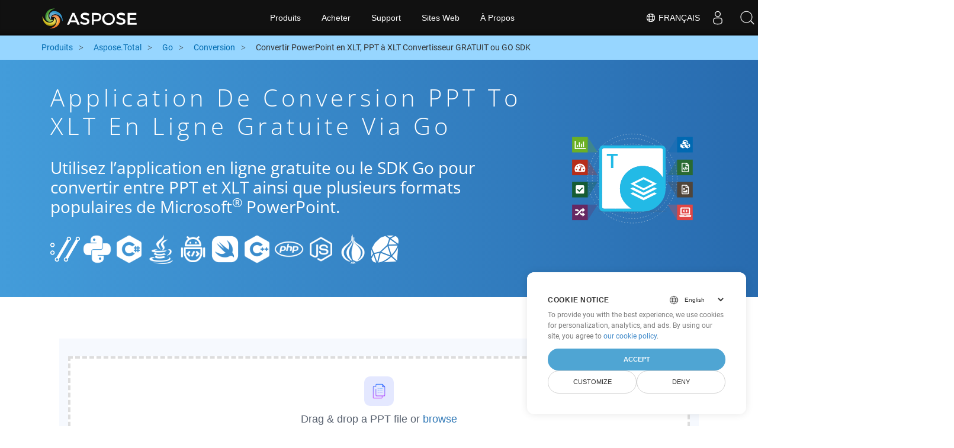

--- FILE ---
content_type: text/html
request_url: https://products.aspose.cloud/total/fr/go/conversion/ppt-to-xlt/
body_size: 10438
content:
<!doctype html><html lang=fr class=no-js><head><script>window.dataLayer=window.dataLayer||[];function gtag(){dataLayer.push(arguments)}gtag("set","url_passthrough",!0),gtag("set","ads_data_redaction",!0),gtag("consent","default",{ad_storage:"denied",ad_user_data:"denied",ad_personalization:"denied",analytics_storage:"denied"}),window.uetq=window.uetq||[],window.uetq.push("consent","default",{ad_storage:"denied"})</script><script>(function(e,t,n,s,o){e[s]=e[s]||[],e[s].push({"gtm.start":(new Date).getTime(),event:"gtm.js"});var a=t.getElementsByTagName(n)[0],i=t.createElement(n),r=s!="dataLayer"?"&l="+s:"";i.async=!0,i.src="https://www.googletagmanager.com/gtm.js?id="+o+r,a.parentNode.insertBefore(i,a)})(window,document,"script","dataLayer","GTM-TSXP9CZ")</script><meta name=robots content="index, follow"><meta charset=utf-8><meta name=viewport content="width=device-width,initial-scale=1,shrink-to-fit=no"><link rel=canonical href=https://products.aspose.cloud/total/fr/go/conversion/ppt-to-xlt/><link rel=alternate hreflang=x-default href=https://products.aspose.cloud/total/go/conversion/ppt-to-xlt/><link rel=alternate hreflang=en href=https://products.aspose.cloud/total/go/conversion/ppt-to-xlt/><link rel=alternate hreflang=ja href=https://products.aspose.cloud/total/ja/go/conversion/ppt-to-xlt/><link rel=alternate hreflang=el href=https://products.aspose.cloud/total/el/go/conversion/ppt-to-xlt/><link rel=alternate hreflang=ru href=https://products.aspose.cloud/total/ru/go/conversion/ppt-to-xlt/><link rel=alternate hreflang=zh href=https://products.aspose.cloud/total/zh/go/conversion/ppt-to-xlt/><link rel=alternate hreflang=pt href=https://products.aspose.cloud/total/pt/go/conversion/ppt-to-xlt/><link rel=alternate hreflang=es href=https://products.aspose.cloud/total/es/go/conversion/ppt-to-xlt/><link rel=alternate hreflang=de href=https://products.aspose.cloud/total/de/go/conversion/ppt-to-xlt/><link rel=alternate hreflang=tr href=https://products.aspose.cloud/total/tr/go/conversion/ppt-to-xlt/><link rel=alternate hreflang=ko href=https://products.aspose.cloud/total/ko/go/conversion/ppt-to-xlt/><link rel=alternate hreflang=id href=https://products.aspose.cloud/total/id/go/conversion/ppt-to-xlt/><link rel=alternate hreflang=ar href=https://products.aspose.cloud/total/ar/go/conversion/ppt-to-xlt/><link rel=alternate hreflang=vi href=https://products.aspose.cloud/total/vi/go/conversion/ppt-to-xlt/><link rel=alternate hreflang=it href=https://products.aspose.cloud/total/it/go/conversion/ppt-to-xlt/><link rel=alternate hreflang=sv href=https://products.aspose.cloud/total/sv/go/conversion/ppt-to-xlt/><link rel=alternate hreflang=pl href=https://products.aspose.cloud/total/pl/go/conversion/ppt-to-xlt/><link rel=alternate hreflang=fa href=https://products.aspose.cloud/total/fa/go/conversion/ppt-to-xlt/><link rel=alternate hreflang=th href=https://products.aspose.cloud/total/th/go/conversion/ppt-to-xlt/><link rel=alternate type=application/rss+xml href=https://products.aspose.cloud/total/fr/go/conversion/ppt-to-xlt/index.xml><link rel=apple-touch-icon sizes=180x180 href=https://cms.admin.containerize.com/templates/asposecloud/images/apple-touch-icon.png><link rel=icon type=image/png sizes=32x32 href=https://cms.admin.containerize.com/templates/asposecloud/images/favicon-32x32.png><link rel=icon type=image/png sizes=16x16 href=https://cms.admin.containerize.com/templates/asposecloud/images/favicon-16x16.png><link rel=mask-icon href=https://cms.admin.containerize.com/templates/asposecloud/images/safari-pinned-tab.svg color=#5bbad5><link rel="shortcut icon" href=https://cms.admin.containerize.com/templates/asposecloud/images/favicon.ico><meta name=msapplication-TileColor content="#2b5797"><meta name=msapplication-config content="https://cms.admin.containerize.com/templates/asposecloud/images/browserconfig.xml"><meta name=theme-color content="#ffffff"><meta name=author content="Aspose Cloud"><title>Application de conversion PPT to XLT en ligne gratuite via go
</title><script type=application/ld+json>{"@context":"http://schema.org","@type":"BreadcrumbList","itemListElement":[]}</script><script type=application/ld+json>{"@context":"http://schema.org/","@type":"SoftwareApplication","name":"Aspose. Cloud SDK for ","applicationCategory":"DeveloperApplication","image":["/sdk/aspose_-for-.png"],"description":"Utilisez l\u0027application en ligne gratuite ou le SDK go pour convertir entre PPT et XLT ainsi que plusieurs formats populaires de Microsoft\u003csup\u003e\u0026#174;\u003c\/sup\u003e PowerPoint.\n","downloadUrl":"https://downloads.aspose.cloud//","releaseNotes":"https://docs.aspose.cloud//release-notes/","operatingSystem":["Windows","Linux","macOS"]}</script><script type=application/ld+json>{"@context":"https://schema.org/","@type":"Article","mainEntityOfPage":{"@type":"WebPage","@id":""},"headline":"Application de conversion PPT to XLT en ligne gratuite via go","description":"Utilisez l\u0027application en ligne gratuite ou le SDK go pour convertir entre PPT et XLT ainsi que plusieurs formats populaires de Microsoft\u003csup\u003e\u0026#174;\u003c\/sup\u003e PowerPoint.\n","image":{"@type":"ImageObject","url":"/sdk/aspose_-for-.png","width":"","height":""},"author":{"@type":"Organization","name":"Aspose Pty Ltd","url":"https://products.aspose.cloud"},"publisher":{"@type":"Organization","name":"Aspose Pty Ltd","logo":{"@type":"ImageObject","url":"https://about.aspose.com/templates/aspose/img/svg/aspose-logo.svg","width":"","height":""}},"datePublished":"2025-10-23 10:10:15.916183027 \u002b0000 UTC m=\u002b479.592698135","dateModified":"2023-02-05T09:20:00+08:00"}</script><script type=application/ld+json>{"@context":"https://schema.org","@type":"Organization","name":"Aspose Pty. Ltd.","url":"https://www.aspose.cloud","logo":"https://about.aspose.com/templates/aspose/img/svg/aspose-logo.svg","alternateName":"Aspose","sameAs":["https://www.facebook.com/AsposeCloud/","https://twitter.com/AsposeCloud","https://www.youtube.com/user/AsposeVideo","https://www.linkedin.com/company/asposecloud","https://stackoverflow.com/questions/tagged/aspose","https://asposecloud.quora.com/","https://asposecloud.github.io/"],"contactPoint":[{"@type":"ContactPoint","telephone":"+1 903 306 1676","contactType":"sales","areaServed":"US","availableLanguage":"en"},{"@type":"ContactPoint","telephone":"+44 141 628 8900","contactType":"sales","areaServed":"GB","availableLanguage":"en"},{"@type":"ContactPoint","telephone":"+61 2 8006 6987","contactType":"sales","areaServed":"AU","availableLanguage":"en"}]}</script><script type=application/ld+json>{"@context":"https://schema.org","@type":"WebSite","url":"https://www.aspose.cloud/","sameAs":["https://search.aspose.cloud","https://docs.aspose.cloud","https://blog.aspose.cloud","https://forum.aspose.cloud","https://products.aspose.cloud","https://about.aspose.cloud","https://purchase.aspose.cloud","https://apireference.aspose.cloud","https://marketplace.aspose.cloud"],"potentialAction":{"@type":"SearchAction","target":"https://search.aspose.cloud/search/?q={search_term_string}","query-input":"required name=search_term_string"}}</script><meta name=description content="Utilisez l&rsquo;application en ligne gratuite ou le SDK go pour convertir entre PPT et XLT ainsi que plusieurs formats populaires de Microsoft® PowerPoint."><meta itemprop=name content="Application de conversion PPT to XLT en ligne gratuite via go"><meta itemprop=description content="Utilisez l'application en ligne gratuite ou le SDK go pour convertir entre PPT et XLT ainsi que plusieurs formats populaires de Microsoft® PowerPoint. "><meta property="og:url" content><meta property="og:title" content="Application de conversion PPT to XLT en ligne gratuite via go"><meta property="og:description" content="Utilisez l'application en ligne gratuite ou le SDK go pour convertir entre PPT et XLT ainsi que plusieurs formats populaires de Microsoft® PowerPoint. "><meta property="og:type" content="website"><link rel=preload href=/total/css/auto-page.min.css as=style onload='this.onload=null,this.rel="stylesheet"'><noscript><link rel=stylesheet href=/total/css/auto-page.min.css></noscript><script>(function(e,t,n,s,o,i,a){e.ContainerizeMenuObject=o,e[o]=e[o]||function(){(e[o].q=e[o].q||[]).push(arguments)},e[o].l=1*new Date,i=t.createElement(n),a=t.getElementsByTagName(n)[0],i.async=1,i.src=s,a.parentNode.append(i)})(window,document,"script","https://menu-new.containerize.com/scripts/engine.min.js?v=1.0.1","asposecloud-fr")</script><div class=lang-selector id=locale style=display:none!important><a href=#><em class="flag-fr flag-24"></em>&nbsp;Français</a></div><div class="modal fade lanpopup" id=langModal tabindex=-1 aria-labelledby=langModalLabel data-nosnippet aria-modal=true role=dialog style=display:none><div class="modal-dialog modal-dialog-centered modal-lg"><div class=modal-content style=background-color:#343a40><a class=lang-close id=lang-close><img src=/images/close.svg width=14 height=14 alt=Close></em></a><div class=modal-body><div class=rowbox><div class="col langbox"><a href=https://products.aspose.cloud/total/go/conversion/ppt-to-xlt/ data-title=En class=langmenu><span><em class="flag-us flag-24"></em>&nbsp;English</span></a></div><div class="col langbox"><a href=https://products.aspose.cloud/total/ja/go/conversion/ppt-to-xlt/ data-title=Ja class=langmenu><span><em class="flag-jp flag-24"></em>&nbsp;日本語</span></a></div><div class="col langbox"><a href=https://products.aspose.cloud/total/el/go/conversion/ppt-to-xlt/ data-title=El class=langmenu><span><em class="flag-el flag-24"></em>&nbsp;Ελληνικά</span></a></div><div class="col langbox"><a href=https://products.aspose.cloud/total/ru/go/conversion/ppt-to-xlt/ data-title=Ru class=langmenu><span><em class="flag-ru flag-24"></em>&nbsp;Русский</span></a></div><div class="col langbox"><a href=https://products.aspose.cloud/total/zh/go/conversion/ppt-to-xlt/ data-title=Zh class=langmenu><span><em class="flag-cn flag-24"></em>&nbsp;简体中文</span></a></div><div class="col langbox"><a href=https://products.aspose.cloud/total/pt/go/conversion/ppt-to-xlt/ data-title=Pt class=langmenu><span><em class="flag-br flag-24"></em>&nbsp;Português</span></a></div><div class="col langbox"><a href=https://products.aspose.cloud/total/es/go/conversion/ppt-to-xlt/ data-title=Es class=langmenu><span><em class="flag-es flag-24"></em>&nbsp;Español</span></a></div><div class="col langbox"><a href=https://products.aspose.cloud/total/de/go/conversion/ppt-to-xlt/ data-title=De class=langmenu><span><em class="flag-de flag-24"></em>&nbsp;Deutsch</span></a></div><div class="col langbox"><a href=https://products.aspose.cloud/total/tr/go/conversion/ppt-to-xlt/ data-title=Tr class=langmenu><span><em class="flag-tr flag-24"></em>&nbsp;Türkçe</span></a></div><div class="col langbox"><a href=https://products.aspose.cloud/total/ko/go/conversion/ppt-to-xlt/ data-title=Ko class=langmenu><span><em class="flag-kr flag-24"></em>&nbsp;한국인</span></a></div><div class="col langbox"><a href=https://products.aspose.cloud/total/id/go/conversion/ppt-to-xlt/ data-title=Id class=langmenu><span><em class="flag-id flag-24"></em>&nbsp;Indonesian</span></a></div><div class="col langbox"><a href=https://products.aspose.cloud/total/ar/go/conversion/ppt-to-xlt/ data-title=Ar class=langmenu><span><em class="flag-sa flag-24"></em>&nbsp;عربي</span></a></div><div class="col langbox"><a href=https://products.aspose.cloud/total/vi/go/conversion/ppt-to-xlt/ data-title=Vi class=langmenu><span><em class="flag-vi flag-24"></em>&nbsp;Tiếng Việt</span></a></div><div class="col langbox"><a href=https://products.aspose.cloud/total/it/go/conversion/ppt-to-xlt/ data-title=It class=langmenu><span><em class="flag-it flag-24"></em>&nbsp;Italiano</span></a></div><div class="col langbox"><a href=https://products.aspose.cloud/total/sv/go/conversion/ppt-to-xlt/ data-title=Sv class=langmenu><span><em class="flag-sv flag-24"></em>&nbsp;Svenska</span></a></div><div class="col langbox"><a href=https://products.aspose.cloud/total/pl/go/conversion/ppt-to-xlt/ data-title=Pl class=langmenu><span><em class="flag-pl flag-24"></em>&nbsp;Polski</span></a></div><div class="col langbox"><a href=https://products.aspose.cloud/total/fa/go/conversion/ppt-to-xlt/ data-title=Fa class=langmenu><span><em class="flag-ir flag-24"></em>&nbsp;فارسی</span></a></div><div class="col langbox"><a href=https://products.aspose.cloud/total/th/go/conversion/ppt-to-xlt/ data-title=Th class=langmenu><span><em class="flag-th flag-24"></em>&nbsp;ไทย</span></a></div></div></div></div></div></div></div><script>const langshowpop=document.getElementById("locale"),langhidepop=document.getElementById("lang-close");langshowpop.addEventListener("click",addClass,!1),langhidepop.addEventListener("click",removeClass,!1);function addClass(){var e=document.querySelector(".lanpopup");e.classList.toggle("show")}function removeClass(){var e=document.querySelector(".lanpopup");e.classList.remove("show")}</script><link rel=stylesheet href=https://www.aspose.com/css/locale.min.css><script defer>const observer=new MutationObserver((e,t)=>{const n=document.getElementById("DynabicMenuUserControls");if(n){const e=document.getElementById("locale");n.prepend(e),e.setAttribute("id","localswitch"),e.setAttribute("style","visibility:visible"),t.disconnect();return}});observer.observe(document,{childList:!0,subtree:!0})</script></head><body class=td-section><noscript><iframe src="https://www.googletagmanager.com/ns.html?id=GTM-TSXP9CZ" height=0 width=0 style=display:none;visibility:hidden></iframe></noscript><script src=https://www.consentise.com/v1.2/consent-min.js data-cookiedomain=.aspose.cloud data-privacy-policy-url=https://about.aspose.cloud/legal/privacy-policy/ data-preferred-color=#4FA5D3 data-default-language=en defer></script><header><div id=DynabicMenuInnerDiv></div></header><style>.bg-light-primary{background:#97d6ff}.productbreadcrumbs li{list-style-type:none}.productbreadcrumbs li{padding:10px 0;display:inline-block;color:#333}.productbreadcrumbs a{display:inline-block;color:#006bb0!important}.productbreadcrumbs li i{margin:0 10px}@media(max-width:688px){.productbreadcrumbs{padding:0 20px!important}}</style><div class="container-fluid bg-light-primary"><div class=container><div class=row><div class="col-md-12 p-0"><ol class="d-flex align-items-center m-0 productbreadcrumbs p-0" itemscope itemtype=https://schema.org/BreadcrumbList><li itemprop=itemListElement itemscope itemtype=https://schema.org/ListItem><a href=/ itemprop=item><span itemprop=name>Produits</span>
</a><meta itemprop=position content="1"></li><li itemprop=itemListElement itemscope itemtype=https://schema.org/ListItem><i class="fa fa-angle-right">&nbsp;</i>
<a itemprop=item href=/total/fr/><span itemprop=name>Aspose.Total</span>
</a><meta itemprop=position content="2"></li><li itemprop=itemListElement itemscope itemtype=https://schema.org/ListItem><i class="fa fa-angle-right">&nbsp;</i>
<a itemprop=item href=/total/fr/go/><span itemprop=name>Go</span>
</a><meta itemprop=position content="3"></li><li itemprop=itemListElement itemscope itemtype=https://schema.org/ListItem><i class="fa fa-angle-right">&nbsp;</i>
<a itemprop=item href=/total/fr/go/conversion/><span itemprop=name>Conversion</span>
</a><meta itemprop=position content="4"></li><li itemprop=itemListElement itemscope itemtype=https://schema.org/ListItem><i class="fa fa-angle-right">&nbsp;</i>
<span itemprop=name>Convertir PowerPoint en XLT, PPT à XLT Convertisseur GRATUIT ou GO SDK</span>
<meta itemprop=position content="4"></li></ol></div></div></div></div><div class="container-fluid td-default td-outer set-min-height"><main role=main class=td-main><style>.container-fluid.td-outer{padding:0!important}section.page-title ul{max-width:100%;margin:20px 0}section.page-title ul li{margin-bottom:10px}section.steps{padding:0!important}.gist{width:100%}.steps h2{white-space:wrap}.howtolist ul,.howtolist ol{list-style-type:none;margin-top:25px;margin-right:0;margin-bottom:0;margin-left:16px;padding-top:0;padding-right:0;padding-bottom:0;padding-left:30px}.howtolist li{margin-right:0!important;line-height:30px;position:relative;margin-bottom:10px;font-size:15px}.howtolist li:before{content:"";position:absolute;left:-30px;top:5px;background:#006bb0;display:block;width:20px;height:20px;color:#fff;text-align:center;line-height:20px;font-size:12px;font-weight:700;border-radius:4px}.howtolist li:nth-child(1):before{content:"1"}.howtolist li:nth-child(2):before{content:"2"}.howtolist li:nth-child(3):before{content:"3"}.howtolist li:nth-child(4):before{content:"4"}.howtolist li:nth-child(5):before{content:"5"}.howtolist li:nth-child(6):before{content:"6"}.howtolist li:nth-child(7):before{content:"7"}.howtolist li:nth-child(8):before{content:"8"}.howtolist li:nth-child(9):before{content:"9"}.howtolist li:nth-child(10):before{content:"10"}.howtolist dt{margin-right:0!important;line-height:30px;position:relative;margin-bottom:0;font-size:16px;font-weight:500}.howtolist dd{margin:0 0 15px;font-size:15px}.howtosection dl{margin-left:32px;margin-top:20px;float:left}.howtolist dt:nth-child(1)::before{content:'1'}.howtolist dt:nth-child(3)::before{content:'2'}.howtolist dt:nth-child(5)::before{content:'3'}.howtolist dt:nth-child(7)::before{content:'4'}.howtolist dt:nth-child(9)::before{content:'5'}.howtolist dt:nth-child(11)::before{content:'6'}.howtolist dt:nth-child(13)::before{content:'7'}.howtolist dt:nth-child(15)::before{content:'8'}.howtolist dt:nth-child(17)::before{content:'9'}.howtolist dt:nth-child(19)::before{content:'10'}.howtolist dt:before{position:absolute;left:-30px;top:5px;display:block;background:#006bb0;width:20px;height:20px;color:#fff;text-align:center;line-height:20px;font-size:12px;font-weight:700;border-radius:10px;content:''}.more-formats .formats h4{margin:10px 0!important}.page-title.bg-2 .block{text-align:left}.steps li{font-size:15px;color:#000}h2.pr-h2{margin:30px 0}@media(max-width:668px){.steps h2{white-space:normal!important}.pf-landing-page-com .col-lg-3.col-md-3.order-lg-2{display:none!important}}.steps li{list-style:decimal!important;margin-left:0!important}.steps ul ul li{list-style:disc!important;margin-left:10px!important}.LangNav{text-align:right;text-shadow:#000}.LangNav a{color:#fff;text-shadow:none}.steps h2{font-size:22px}</style><section class="page-title bg-2" style="background:#439cda;background:linear-gradient(90deg,#439cda 0%,#286baf 100%)!important;margin-top:0;color:#fff;text-align:center;padding:40px 0"><div class=container><div class="row align-items-center justify-content-center"><div class="col-lg-3 col-md-3 order-lg-2"><img class="col-xs-12 totalimg mt45px normalizeImg" src=https://products.aspose.cloud/headers/aspose_total-for-cloud.svg alt=PRODUCT_NAME_ALT width=220></div><div class=col-md-9><div class=block><h1>Application de conversion PPT to XLT en ligne gratuite via go</h1><h2 class=pr-h2>Utilisez l&rsquo;application en ligne gratuite ou le SDK Go pour convertir entre PPT et XLT ainsi que plusieurs formats populaires de Microsoft<sup>®</sup> PowerPoint.</h2><p class="mt-4 platforms-ico"><a href=https://products.aspose.cloud/total/fr/curl/conversion/ppt-to-xlt/><img src=https://products.aspose.cloud/total/images/curl.png></a>
<a href=https://products.aspose.cloud/total/fr/python/conversion/ppt-to-xlt/><img src=https://products.aspose.cloud/total/images/python.png></a>
<a href=https://products.aspose.cloud/total/fr/net/conversion/ppt-to-xlt/><img src=https://products.aspose.cloud/total/images/csharp.png></a>
<a href=https://products.aspose.cloud/total/fr/java/conversion/ppt-to-xlt/><img src=https://products.aspose.cloud/total/images/java.png></a>
<a href=https://products.aspose.cloud/total/fr/android/conversion/ppt-to-xlt/><img src=https://products.aspose.cloud/total/images/android.png></a>
<a href=https://products.aspose.cloud/total/fr/swift/conversion/ppt-to-xlt/><img src=https://products.aspose.cloud/total/images/swift.png></a>
<a href=https://products.aspose.cloud/total/fr/cpp/conversion/ppt-to-xlt/><img src=https://products.aspose.cloud/total/images/cpp.png></a>
<a href=https://products.aspose.cloud/total/fr/php/conversion/ppt-to-xlt/><img src=https://products.aspose.cloud/total/images/php.png></a>
<a href=https://products.aspose.cloud/total/fr/nodejs/conversion/ppt-to-xlt/><img src=https://products.aspose.cloud/total/images/nodejs.png></a>
<a href=https://products.aspose.cloud/total/fr/perl/conversion/ppt-to-xlt/><img src=https://products.aspose.cloud/total/images/perl.png></a>
<a href=https://products.aspose.cloud/total/fr/ruby/conversion/ppt-to-xlt/><img src=https://products.aspose.cloud/total/images/ruby.png></a><style>.platforms-ico{text-align:left!Important}.platforms-ico img{filter:invert(100)brightness(100);max-width:50px!important;width:50px!important}@media(max-width:668px){p.platforms-ico{text-align:center!Important}}</style></p></div></div></div></div></section><section class=steps><div class="container section-default-padding"><div class=row><div class=col-md-12><script>window.onload=function(){document.forms.app_form.submit()}</script><form action=https://widgets.aspose.cloud/total-conversion name=app_form id=app_form method=get target=app_frame><input type=hidden id=to name=to value=XLT>
<input type=hidden id=from name=from value=PPT></form><iframe style=border:none;height:420px scrolling=no src=https://widgets.aspose.cloud/total-conversion name=app_frame id=app_frame width=100%! (missing)></iframe><style>.autogen .demobox{margin-bottom:0!important}.aboutfile.nopbtm{padding-bottom:0!important}</style></div></div><div class=row><div class=col-md-12><link rel=stylesheet href=https://cdnjs.cloudflare.com/ajax/libs/highlight.js/11.6.0/styles/default.min.css><script defer src=https://cdnjs.cloudflare.com/ajax/libs/highlight.js/11.6.0/highlight.min.js></script><script>hljs.highlightAll()</script><style>div.code{overflow-x:unset;white-space:pre}</style><h2>Comment convertir PPT to XLT sur Go : exemple de code étape par étape</h2><pre style=background:#f3f3f3><code>// Conversion de PPT en HTML
file, _ := ioutil.ReadFile(&#34;file.PPT&#34;)
r, _, _ := apiClient.SlidesApi.Convert(file, &#34;HTML&#34;)

// Conversion de HTML en XLT
args := new(CellsSaveAsPostDocumentSaveAsOpts)
args.Name = file.HTML
args.Newfilename = &#34;file.XLT&#34;
args.Folder = GetBaseTest().remoteFolder
response, httpResponse, err := GetBaseTest().CellsAPI.CellsSaveAsPostDocumentSaveAs(args)
</code></pre></div></div><div class=row><div class="col-sm-6 col-md-6"><h2>Conversion simple PPT Files to XLT sur Go SDK</h2><p class=mt-20><ul><li><strong>Configurer WordsApi et CellsApi</strong><ul><li>Initialiser <b><a href=https://docs.aspose.cloud/words/convert/>WordsApi</a></b> et <b><a href=https://docs.aspose.cloud/cells/convert/excel-to-different-formats/>CellsApi</a></b> avec votre ID client, votre secret client, votre URL de base et votre version d&rsquo;API</li></ul></li><li><strong>Convertir PPT en HTML avec WordsApi</strong><ul><li>Créer une <b>ConvertDocumentRequest</b> avec le nom de fichier local et le format défini sur HTML.</li><li>Utiliser WordsApi pour convertir le document PPT en HTML.</li></ul></li><li><strong>Convertir HTML en XLT avec CellsApi</strong><ul><li>Initialiser <b>SaveOption</b> depuis CellsAPI avec SaveFormat en XLT</li><li>Appeler <b>cellsSaveAsPostDocumentSaveAs</b> pour convertir le fichier HTML au format <b>XLT</b></li></ul></li></ul></p></div><div class="col-sm-6 tl"><h2>Commencez à exploiter les API REST Aspose.Total pour PPT to XLT</h2><p class=mt-20><ol><li>Créez un compte sur <a href=https://dashboard.aspose.cloud/>Tableau de bord</a> pour obtenir un quota d&rsquo;API gratuit et des détails d&rsquo;autorisation</li><li>Obtenez les SDK Aspose.Words et Aspose.Cells Cloud pour Go le code source de <a href=https://github.com/aspose-words-cloud/aspose-words-cloud-go>Aspose.Words GitHub </a>et <a href=https://github.com/aspose-cells-cloud/aspose-cells-cloud-go>Aspose.Cells GitHub</a> dépôts pour compiler/utiliser le SDK vous-même ou dirigez-vous vers les <a href=https://releases.aspose.cloud/>Releases</a> pour d&rsquo;autres options de téléchargement.</li><li>Consultez également la référence d&rsquo;API basée sur Swagger pour <a href=https://apireference.aspose.cloud/words/>Aspose.Words</a> et <a href="https://apireference.aspose .cloud/cells/">Aspose.Cells</a> pour en savoir plus sur l&rsquo;<a href=https://products.aspose.cloud/words/%!s(MISSING)/> API REST</a>.</li></ol></p></div></div><div class=row></div><div class=row><div class="col-sm-6 tl"><h2>Convertir PowerPoint PPT fichiers en ligne : méthode simple et rapide</h2><p class=mt-20><p>Améliorez vos processus de conversion de documents en convertissant vos fichiers PPT en HTML grâce à la puissante API Aspose.Slides. Cette solution performante s&rsquo;intègre parfaitement aux autres API Aspose.Total, telles que Aspose.Words, Aspose.Cells, Aspose.PDF, Aspose.Email, Aspose.Diagram, Aspose.Tasks, Aspose.3D, Aspose.HTML, pour une conversion complète de fichiers multiformats dans vos applications.</p><p>Aspose.Total prend en charge des centaines de types de fichiers, simplifiant ainsi les conversions complexes avec une flexibilité inégalée. Découvrez la liste complète des formats pris en charge sur la plateforme <a href=https://products.aspose.cloud/total/>Aspose.Total Cloud</a>. title_right_2: &ldquo;Extraction des informations de fichier %!s(MISSING)&rdquo;</p></p></div><div class="col-sm-6 tl"><h2>Convertir des présentations MS PowerPoint de PPT en formats image – Guide étape par étape</h2><p class=mt-20><p>Aspose.Slides Cloud SDK propose des méthodes rapides et simples pour convertir des fichiers MS PowerPoint en différents formats d&rsquo;image, similaires au processus décrit ci-dessus pour XLT. En utilisant des appels d&rsquo;API REST directs ou des SDK, les API Cloud Aspose.Slides vous permettent de convertir des diapositives PowerPoint en plusieurs formats d&rsquo;image, notamment JPEG, PNG, BMP, GIF et TIFF.</p><ol><li>Créez une instance de classe <strong>SlidesApi</strong> pour convertir le document PPT</li><li>Appelez la méthode <strong>Convert</strong> de l&rsquo;instance de classe SlidesApi pour la conversion à partir de PPT et indiquez le format souhaité en tant que 2ème paramètre.</li></ol></p></div></div><div class=row><div class="col-sm-6 col-md-6"><h2>Étapes simples pour convertir PPT en PDF en ligne</h2><p class=mt-20><p>Pour <b>PPT en PDF</b>, veuillez suivre ces étapes :</p><ol><li>Visitez la page Web <b><a href=../ppt-to-pdf>PPT en PDF</a></b>.</li><li>Téléchargez votre fichier PPT depuis votre appareil.</li><li>Cliquez sur le bouton <b>&ldquo;Convertir&rdquo;</b>.</li><li>Attendez la fin de la conversion.</li><li>Une fois la conversion terminée, téléchargez le fichier PDF sur votre appareil.</li></ol></p></div><div class="col-sm-6 tl"><h2>Comment convertir une page Web au format XLT</h2><p class=mt-20><p>Pour convertir une page Web au format XLT, procédez comme suit :</p><ol><li>Visitez le site Web <a href=../web-to-xlt>« Page Web vers XLT »</a>.</li><li>Entrez l&rsquo;URL de la page Web que vous souhaitez convertir dans la zone de saisie désignée.</li><li>Cliquez sur le bouton « Convertir » pour lancer le processus de conversion.</li><li>Attendez la fin de la conversion.</li><li>Téléchargez le fichier XLT sur votre appareil une fois la conversion terminée.
En suivant ces étapes, vous pouvez facilement convertir et télécharger des pages Web au format XLT souhaité pour un accès hors ligne et une utilisation ultérieure.</li></ol></p></div></div><div class=row></div><div class=row></div></div></section><div class="col-md-12 tl bg-gray-dark howtolist section"><div class=container itemscope itemtype=https://schema.org/FAQPage><div class="howtosection col-md-12"><h2>FAQ</h2><ul id=faq-list class=howtolist><li itemscope itemprop=mainEntity itemtype=https://schema.org/Question><b itemprop=name>Qu'est-ce que le format PPT ?</b><div itemscope itemprop=acceptedAnswer itemtype=https://schema.org/Answer><span itemprop=text>Un fichier avec extension PPT représente un fichier PowerPoint qui se compose d'une collection de diapositives à afficher en tant que diaporama. Il spécifie le format de fichier binaire utilisé par Microsoft PowerPoint 97-2003. Un fichier PPT peut contenir plusieurs types d'informations différents tels que le texte, les points à puces, les images, le multimédia et d'autres objets OLE intégrés. Microsoft a proposé un format de fichier plus récent pour PowerPoint, connu sous le nom de PPTX, à partir de 2007 qui est basé sur Office OpenXML et est différent de ce format de fichier binaire. Plusieurs autres programmes d'application tels que OpenOffice Impress et Apple Keynote peuvent également créer des fichiers PPT.</span></div></li><li itemscope itemprop=mainEntity itemtype=https://schema.org/Question><b itemprop=name>Qu'est-ce que le format XLT ?</b><div itemscope itemprop=acceptedAnswer itemtype=https://schema.org/Answer><span itemprop=text>Les fichiers avec extension .xlt sont des fichiers de modèle créés avec Microsoft Excel qui est une application de feuille de calcul qui fait partie de Microsoft Office Suite. Microsoft Office 97-2003 a pris en charge la création de nouveaux fichiers XLT ainsi que les ouverts. La dernière version d'Excel est toujours capable d'ouvrir ces anciens fichiers de modèle de format. Un tel fichier de modèle est utilisé pour créer rapidement de nouveaux fichiers Excel avec des données par défaut et des paramètres tels que le formatage des pages, la taille des polices, les marges, les graphiques, etc. qui peuvent être enregistrés en tant que nouveaux fichiers .xls.</span></div></li><li itemscope itemprop=mainEntity itemtype=https://schema.org/Question><b itemprop=name>Démarrer avec les API REST Aspose.Total à l'aide du SDK Go : guide du débutant</b><div itemscope itemprop=acceptedAnswer itemtype=https://schema.org/Answer><span itemprop=text><a href=https://docs.aspose.cloud/total/getting-started/quickstart/>Quickstart</a> guide non seulement l&rsquo;initialisation de l&rsquo;API Aspose.Total Cloud, mais aide également à installer les bibliothèques requises.</span></div></li><li itemscope itemprop=mainEntity itemtype=https://schema.org/Question><b itemprop=name>Où puis-je trouver les notes de version de l'API Aspose.Total Cloud pour Go ?</b><div itemscope itemprop=acceptedAnswer itemtype=https://schema.org/Answer><span itemprop=text>Les notes de version complètes peuvent être consultées sur <a href=https://docs.aspose.cloud/total/aspose-total-cloud-release-notes/>Aspose.Total Cloud Documentation</a>.</span></div></li><li itemscope itemprop=mainEntity itemtype=https://schema.org/Question><b itemprop=name>Est-il sûr de convertir PPT to XLT dans le Cloud ?</b><div itemscope itemprop=acceptedAnswer itemtype=https://schema.org/Answer><span itemprop=text>Bien sûr! Aspose Cloud utilise les serveurs cloud Amazon EC2 qui garantissent la sécurité et la résilience du service. Veuillez en savoir plus sur les [Pratiques de sécurité d'Aspose](https://about.aspose.cloud/security).</span></div></li><li itemscope itemprop=mainEntity itemtype=https://schema.org/Question><b itemprop=name>Quels formats de fichiers sont pris en charge par l'API Aspose.Total Cloud ?</b><div itemscope itemprop=acceptedAnswer itemtype=https://schema.org/Answer><span itemprop=text>Aspose.Total Cloud peut convertir les formats de fichiers de n&rsquo;importe quelle famille de produits vers n&rsquo;importe quelle autre famille de produits en PDF, DOCX, XPS, image (TIFF, JPEG, PNG BMP), MD et plus encore. Consultez la liste complète des <a href=https://docs.aspose.cloud/total/>formats de fichiers pris en charge</a>.</span></div></li><li itemscope itemprop=mainEntity itemtype=https://schema.org/Question><b itemprop=name>Je ne trouve pas le SDK pour ma langue préférée. Que devrais-je faire?</b><div itemscope itemprop=acceptedAnswer itemtype=https://schema.org/Answer><span itemprop=text>Aspose.Total Cloud est également disponible en tant que conteneur Docker. Essayez de l&rsquo;utiliser avec cURL au cas où votre SDK requis n&rsquo;est pas encore disponible.</span></div></li></ul></div></div></div></div><div class="col-md-12 pt-5 pb-5 convertypes bg-white agp-content section" id=dvOtherSupportedConversions><div class="container more-formats"><h2 class="tc d-block">Autres options de conversion PowerPoint</h2><div class="row formats mt-20"><div class="col-sm-3 col-md-3"><h4><a href=https://products.aspose.cloud/total/fr/go/conversion/ppt-to-doc/>Convertir PPT en DOC</a></h4><p><b>DOC: </b>Microsoft Word Binary Format</p></div><div class="col-sm-3 col-md-3"><h4><a href=https://products.aspose.cloud/total/fr/go/conversion/ppt-to-dot/>Convertir PPT en DOT</a></h4><p><b>DOT: </b>Microsoft Word Template Files</p></div><div class="col-sm-3 col-md-3"><h4><a href=https://products.aspose.cloud/total/fr/go/conversion/ppt-to-docx/>Convertir PPT en DOCX</a></h4><p><b>DOCX: </b>Office 2007+ Word Document</p></div><div class="col-sm-3 col-md-3"><h4><a href=https://products.aspose.cloud/total/fr/go/conversion/ppt-to-docm/>Convertir PPT en DOCM</a></h4><p><b>DOCM: </b>Microsoft Word 2007 Marco File</p></div><div class="col-sm-3 col-md-3"><h4><a href=https://products.aspose.cloud/total/fr/go/conversion/ppt-to-dotx/>Convertir PPT en DOTX</a></h4><p><b>DOTX: </b>Microsoft Word Template File</p></div><div class="col-sm-3 col-md-3"><h4><a href=https://products.aspose.cloud/total/fr/go/conversion/ppt-to-dotm/>Convertir PPT en DOTM</a></h4><p><b>DOTM: </b>Microsoft Word 2007+ Template File</p></div><div class="col-sm-3 col-md-3"><h4><a href=https://products.aspose.cloud/total/fr/go/conversion/ppt-to-rtf/>Convertir PPT en RTF</a></h4><p><b>RTF: </b>Rich Text Format</p></div><div class="col-sm-3 col-md-3"><h4><a href=https://products.aspose.cloud/total/fr/go/conversion/ppt-to-html/>Convertir PPT en HTML</a></h4><p><b>HTML: </b>Hyper Text Markup Language</p></div><div class="col-sm-3 col-md-3"><h4><a href=https://products.aspose.cloud/total/fr/go/conversion/ppt-to-mhtml/>Convertir PPT en MHTML</a></h4><p><b>MHTML: </b>Web Page Archive Format</p></div><div class="col-sm-3 col-md-3"><h4><a href=https://products.aspose.cloud/total/fr/go/conversion/ppt-to-mobi/>Convertir PPT en MOBI</a></h4><p><b>MOBI: </b>Open Ebook Format</p></div><div class="col-sm-3 col-md-3"><h4><a href=https://products.aspose.cloud/total/fr/go/conversion/ppt-to-chm/>Convertir PPT en CHM</a></h4><p><b>CHM: </b>Compiled HTML Help File</p></div><div class="col-sm-3 col-md-3"><h4><a href=https://products.aspose.cloud/total/fr/go/conversion/ppt-to-odt/>Convertir PPT en ODT</a></h4><p><b>ODT: </b>OpenDocument Text File Format</p></div><div class="col-sm-3 col-md-3"><h4><a href=https://products.aspose.cloud/total/fr/go/conversion/ppt-to-ott/>Convertir PPT en OTT</a></h4><p><b>OTT: </b>OpenDocument Standard Format</p></div><div class="col-sm-3 col-md-3"><h4><a href=https://products.aspose.cloud/total/fr/go/conversion/ppt-to-txt/>Convertir PPT en TXT</a></h4><p><b>TXT: </b>Text Document</p></div><div class="col-sm-3 col-md-3"><h4><a href=https://products.aspose.cloud/total/fr/go/conversion/ppt-to-md/>Convertir PPT en MD</a></h4><p><b>MD: </b>Markdown Language</p></div><div class="col-sm-3 col-md-3"><h4><a href=https://products.aspose.cloud/total/fr/go/conversion/ppt-to-pdf/>Convertir PPT en PDF</a></h4><p><b>PDF: </b>Portable Document Format</p></div><div class="col-sm-3 col-md-3"><h4><a href=https://products.aspose.cloud/total/fr/go/conversion/ppt-to-xls/>Convertir PPT en XLS</a></h4><p><b>XLS: </b>Microsoft Excel Spreadsheet (Legacy)</p></div><div class="col-sm-3 col-md-3"><h4><a href=https://products.aspose.cloud/total/fr/go/conversion/ppt-to-xlsx/>Convertir PPT en XLSX</a></h4><p><b>XLSX: </b>Open XML Workbook</p></div><div class="col-sm-3 col-md-3"><h4><a href=https://products.aspose.cloud/total/fr/go/conversion/ppt-to-xlsb/>Convertir PPT en XLSB</a></h4><p><b>XLSB: </b>Excel Binary Workbook</p></div><div class="col-sm-3 col-md-3"><h4><a href=https://products.aspose.cloud/total/fr/go/conversion/ppt-to-xlsm/>Convertir PPT en XLSM</a></h4><p><b>XLSM: </b>Macro-enabled Spreadsheet</p></div><div class="col-sm-3 col-md-3"><h4><a href=https://products.aspose.cloud/total/fr/go/conversion/ppt-to-xlt/>Convertir PPT en XLT</a></h4><p><b>XLT: </b>Excel 97 - 2003 Template</p></div><div class="col-sm-3 col-md-3"><h4><a href=https://products.aspose.cloud/total/fr/go/conversion/ppt-to-xltx/>Convertir PPT en XLTX</a></h4><p><b>XLTX: </b>Excel Template</p></div><div class="col-sm-3 col-md-3"><h4><a href=https://products.aspose.cloud/total/fr/go/conversion/ppt-to-xltm/>Convertir PPT en XLTM</a></h4><p><b>XLTM: </b>Excel Macro-Enabled Template</p></div><div class="col-sm-3 col-md-3"><h4><a href=https://products.aspose.cloud/total/fr/go/conversion/ppt-to-csv/>Convertir PPT en CSV</a></h4><p><b>CSV: </b>Comma Seperated Values</p></div><div class="col-sm-3 col-md-3"><h4><a href=https://products.aspose.cloud/total/fr/go/conversion/ppt-to-tsv/>Convertir PPT en TSV</a></h4><p><b>TSV: </b>Tab Seperated Values</p></div><div class="col-sm-3 col-md-3"><h4><a href=https://products.aspose.cloud/total/fr/go/conversion/ppt-to-ods/>Convertir PPT en ODS</a></h4><p><b>ODS: </b>OpenDocument Spreadsheet</p></div><div class="col-sm-3 col-md-3"><h4><a href=https://products.aspose.cloud/total/fr/go/conversion/ppt-to-xml/>Convertir PPT en XML</a></h4><p><b>XML: </b>XML File</p></div><div class="col-sm-3 col-md-3"><h4><a href=https://products.aspose.cloud/total/fr/go/conversion/ppt-to-json/>Convertir PPT en JSON</a></h4><p><b>JSON: </b>JavaScript Object Notation File</p></div><div class="col-sm-3 col-md-3"><h4><a href=https://products.aspose.cloud/total/fr/go/conversion/ppt-to-sxc/>Convertir PPT en SXC</a></h4><p><b>SXC: </b>StarOffice Calc Spreadsheet</p></div><div class="col-sm-3 col-md-3"><h4><a href=https://products.aspose.cloud/total/fr/go/conversion/ppt-to-fods/>Convertir PPT en FODS</a></h4><p><b>FODS: </b>OpenDocument Flat XML Spreadsheet</p></div><div class="col-sm-3 col-md-3"><h4><a href=https://products.aspose.cloud/total/fr/go/conversion/ppt-to-pot/>Convertir PPT en POT</a></h4><p><b>POT: </b>Microsoft PowerPoint Template Files</p></div><div class="col-sm-3 col-md-3"><h4><a href=https://products.aspose.cloud/total/fr/go/conversion/ppt-to-pps/>Convertir PPT en PPS</a></h4><p><b>PPS: </b>PowerPoint Slide Show</p></div><div class="col-sm-3 col-md-3"><h4><a href=https://products.aspose.cloud/total/fr/go/conversion/ppt-to-pptx/>Convertir PPT en PPTX</a></h4><p><b>PPTX: </b>Open XML presentation Format</p></div><div class="col-sm-3 col-md-3"><h4><a href=https://products.aspose.cloud/total/fr/go/conversion/ppt-to-potx/>Convertir PPT en POTX</a></h4><p><b>POTX: </b>Microsoft PowerPoint Template Presentation</p></div><div class="col-sm-3 col-md-3"><h4><a href=https://products.aspose.cloud/total/fr/go/conversion/ppt-to-ppsx/>Convertir PPT en PPSX</a></h4><p><b>PPSX: </b>PowerPoint Slide Show</p></div><div class="col-sm-3 col-md-3"><h4><a href=https://products.aspose.cloud/total/fr/go/conversion/ppt-to-pptm/>Convertir PPT en PPTM</a></h4><p><b>PPTM: </b>Macro-enabled Presentation File</p></div><div class="col-sm-3 col-md-3"><h4><a href=https://products.aspose.cloud/total/fr/go/conversion/ppt-to-ppsm/>Convertir PPT en PPSM</a></h4><p><b>PPSM: </b>Macro-enabled Slide Show</p></div><div class="col-sm-3 col-md-3"><h4><a href=https://products.aspose.cloud/total/fr/go/conversion/ppt-to-potm/>Convertir PPT en POTM</a></h4><p><b>POTM: </b>Microsoft PowerPoint Template File</p></div><div class="col-sm-3 col-md-3"><h4><a href=https://products.aspose.cloud/total/fr/go/conversion/ppt-to-odp/>Convertir PPT en ODP</a></h4><p><b>ODP: </b>OpenDocument Presentation Format</p></div><div class="col-sm-3 col-md-3"><h4><a href=https://products.aspose.cloud/total/fr/go/conversion/ppt-to-otp/>Convertir PPT en OTP</a></h4><p><b>OTP: </b>OpenDocument Standard Format</p></div><div class="col-sm-3 col-md-3"><h4><a href=https://products.aspose.cloud/total/fr/go/conversion/ppt-to-web/>Convertir PPT en WEB</a></h4><p></p></div><div class="col-sm-3 col-md-3"><h4><a href=https://products.aspose.cloud/total/fr/go/conversion/ppt-to-pdfa/>Convertir PPT en PDFA</a></h4><p></p></div><div class="col-sm-3 col-md-3"><h4><a href=https://products.aspose.cloud/total/fr/go/conversion/ppt-to-mht/>Convertir PPT en MHT</a></h4><p><b>MHT: </b>MHTML Web Archive</p></div><div class="col-sm-3 col-md-3"><h4><a href=https://products.aspose.cloud/total/fr/go/conversion/ppt-to-ps/>Convertir PPT en PS</a></h4><p><b>PS: </b>PostScript File</p></div><div class="col-sm-3 col-md-3"><h4><a href=https://products.aspose.cloud/total/fr/go/conversion/ppt-to-xslfo/>Convertir PPT en XSLFO</a></h4><p><b>XSLFO:</b></p></div><div class="col-sm-3 col-md-3"><h4><a href=https://products.aspose.cloud/total/fr/go/conversion/ppt-to-epub/>Convertir PPT en EPUB</a></h4><p><b>EPUB: </b>Open eBook File</p></div><div class="col-sm-3 col-md-3"><h4><a href=https://products.aspose.cloud/total/fr/go/conversion/ppt-to-tex/>Convertir PPT en TEX</a></h4><p><b>TEX: </b>LaTeX Source Document</p></div><div class="col-sm-3 col-md-3"><h4><a href=https://products.aspose.cloud/total/fr/go/conversion/ppt-to-svg/>Convertir PPT en SVG</a></h4><p><b>SVG: </b>Scalar Vector Graphics</p></div><div class="col-sm-3 col-md-3"><h4><a href=https://products.aspose.cloud/total/fr/go/conversion/ppt-to-xps/>Convertir PPT en XPS</a></h4><p><b>XPS: </b>XML Paper Specifications</p></div><div class="col-sm-3 col-md-3"><h4><a href=https://products.aspose.cloud/total/fr/go/conversion/ppt-to-pcl/>Convertir PPT en PCL</a></h4><p><b>PCL: </b>Printer Command Language</p></div><div class="col-sm-3 col-md-3"><h4><a href=https://products.aspose.cloud/total/fr/go/conversion/ppt-to-bmp/>Convertir PPT en BMP</a></h4><p><b>BMP: </b>Bitmap Image File</p></div><div class="col-sm-3 col-md-3"><h4><a href=https://products.aspose.cloud/total/fr/go/conversion/ppt-to-dif/>Convertir PPT en DIF</a></h4><p><b>DIF: </b>Data Interchange Format</p></div><div class="col-sm-3 col-md-3"><h4><a href=https://products.aspose.cloud/total/fr/go/conversion/ppt-to-emf/>Convertir PPT en EMF</a></h4><p><b>EMF: </b>Enhanced Metafile Format</p></div><div class="col-sm-3 col-md-3"><h4><a href=https://products.aspose.cloud/total/fr/go/conversion/ppt-to-gif/>Convertir PPT en GIF</a></h4><p><b>GIF: </b>Graphical Interchange Format</p></div><div class="col-sm-3 col-md-3"><h4><a href=https://products.aspose.cloud/total/fr/go/conversion/ppt-to-jpeg/>Convertir PPT en JPEG</a></h4><p><b>JPEG: </b>Joint Photographic Expert Group</p></div><div class="col-sm-3 col-md-3"><h4><a href=https://products.aspose.cloud/total/fr/go/conversion/ppt-to-numbers/>Convertir PPT en Numbers</a></h4><p></p></div><div class="col-sm-3 col-md-3"><h4><a href=https://products.aspose.cloud/total/fr/go/conversion/ppt-to-png/>Convertir PPT en PNG</a></h4><p><b>PNG: </b>Portable Network Graphic</p></div><div class="col-sm-3 col-md-3"><h4><a href=https://products.aspose.cloud/total/fr/go/conversion/ppt-to-tiff/>Convertir PPT en TIFF</a></h4><p><b>TIFF: </b>Tagged Image File Format</p></div><div class="col-sm-3 col-md-3"><h4><a href=https://products.aspose.cloud/total/fr/go/conversion/ppt-to-xaml/>Convertir PPT en XAML</a></h4><p><b>XAML: </b>XAML File</p></div><div class="col-sm-3 col-md-3"><h4><a href=https://products.aspose.cloud/total/fr/go/conversion/ppt-to-xlam/>Convertir PPT en XLAM</a></h4><p><b>XLAM: </b>Excel Macro-Enabled Add-In</p></div><div class="col-sm-3 col-md-3"><h4><a href=https://products.aspose.cloud/total/fr/go/conversion/ppt-to-swf/>Convertir PPT en SWF</a></h4><p><b>SWF: </b>Shockwave Flash Movie</p></div></div></div></div></main></div><script defer src=https://code.jquery.com/jquery-3.3.1.min.js integrity="sha256-FgpCb/KJQlLNfOu91ta32o/NMZxltwRo8QtmkMRdAu8=" crossorigin=anonymous></script><script defer src=/total/js/main.min.a8d098c9911e8def6fa1a0fbe89de41d142a7f7d21502082525551ea21107452.js integrity="sha256-qNCYyZEeje9voaD76J3kHRQqf30hUCCCUlVR6iEQdFI=" crossorigin=anonymous></script><div id=DynabicMenuFooter></div><script>document.addEventListener("DOMContentLoaded",function(){const e=document.getElementById("faq-list");if(!e)return;const t=Array.from(e.children),n=t.sort(()=>Math.random()-.5);e.innerHTML="",n.forEach(t=>{e.appendChild(t)})})</script></body></html>